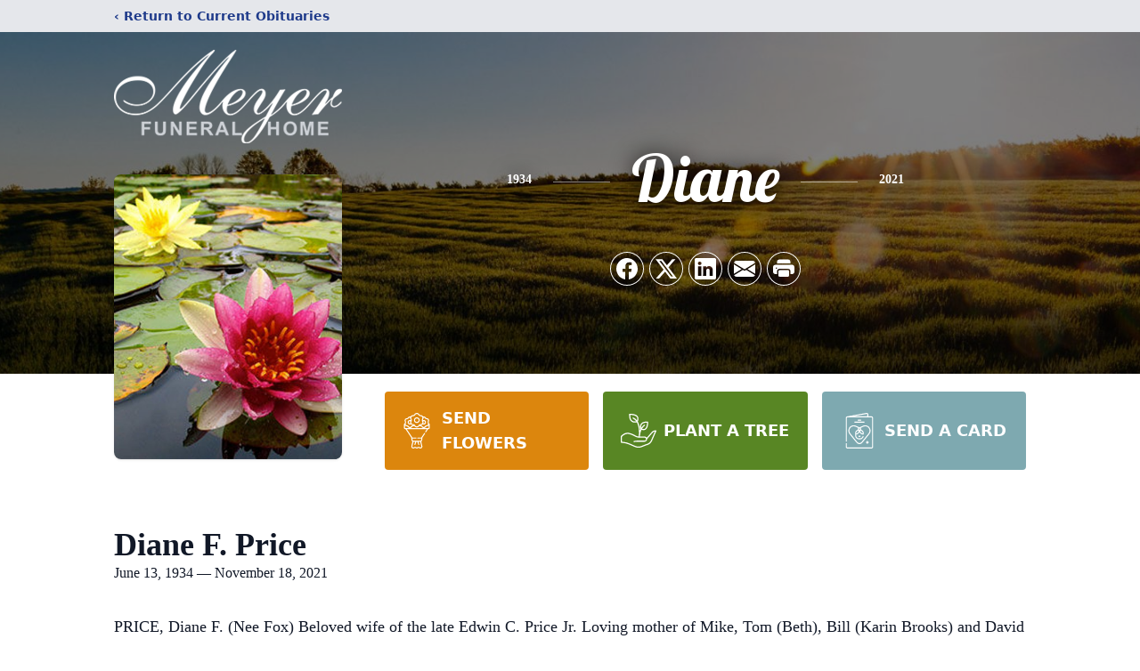

--- FILE ---
content_type: text/html; charset=utf-8
request_url: https://www.google.com/recaptcha/enterprise/anchor?ar=1&k=6Lfp3YEjAAAAAHMjm_EGDMhQEK_sVySIyli7bJuv&co=aHR0cHM6Ly9vYml0cy5iam1leWVyc29ucy5jb206NDQz&hl=en&type=image&v=naPR4A6FAh-yZLuCX253WaZq&theme=light&size=invisible&badge=bottomright&anchor-ms=20000&execute-ms=15000&cb=ir1sidmoet21
body_size: 45358
content:
<!DOCTYPE HTML><html dir="ltr" lang="en"><head><meta http-equiv="Content-Type" content="text/html; charset=UTF-8">
<meta http-equiv="X-UA-Compatible" content="IE=edge">
<title>reCAPTCHA</title>
<style type="text/css">
/* cyrillic-ext */
@font-face {
  font-family: 'Roboto';
  font-style: normal;
  font-weight: 400;
  src: url(//fonts.gstatic.com/s/roboto/v18/KFOmCnqEu92Fr1Mu72xKKTU1Kvnz.woff2) format('woff2');
  unicode-range: U+0460-052F, U+1C80-1C8A, U+20B4, U+2DE0-2DFF, U+A640-A69F, U+FE2E-FE2F;
}
/* cyrillic */
@font-face {
  font-family: 'Roboto';
  font-style: normal;
  font-weight: 400;
  src: url(//fonts.gstatic.com/s/roboto/v18/KFOmCnqEu92Fr1Mu5mxKKTU1Kvnz.woff2) format('woff2');
  unicode-range: U+0301, U+0400-045F, U+0490-0491, U+04B0-04B1, U+2116;
}
/* greek-ext */
@font-face {
  font-family: 'Roboto';
  font-style: normal;
  font-weight: 400;
  src: url(//fonts.gstatic.com/s/roboto/v18/KFOmCnqEu92Fr1Mu7mxKKTU1Kvnz.woff2) format('woff2');
  unicode-range: U+1F00-1FFF;
}
/* greek */
@font-face {
  font-family: 'Roboto';
  font-style: normal;
  font-weight: 400;
  src: url(//fonts.gstatic.com/s/roboto/v18/KFOmCnqEu92Fr1Mu4WxKKTU1Kvnz.woff2) format('woff2');
  unicode-range: U+0370-0377, U+037A-037F, U+0384-038A, U+038C, U+038E-03A1, U+03A3-03FF;
}
/* vietnamese */
@font-face {
  font-family: 'Roboto';
  font-style: normal;
  font-weight: 400;
  src: url(//fonts.gstatic.com/s/roboto/v18/KFOmCnqEu92Fr1Mu7WxKKTU1Kvnz.woff2) format('woff2');
  unicode-range: U+0102-0103, U+0110-0111, U+0128-0129, U+0168-0169, U+01A0-01A1, U+01AF-01B0, U+0300-0301, U+0303-0304, U+0308-0309, U+0323, U+0329, U+1EA0-1EF9, U+20AB;
}
/* latin-ext */
@font-face {
  font-family: 'Roboto';
  font-style: normal;
  font-weight: 400;
  src: url(//fonts.gstatic.com/s/roboto/v18/KFOmCnqEu92Fr1Mu7GxKKTU1Kvnz.woff2) format('woff2');
  unicode-range: U+0100-02BA, U+02BD-02C5, U+02C7-02CC, U+02CE-02D7, U+02DD-02FF, U+0304, U+0308, U+0329, U+1D00-1DBF, U+1E00-1E9F, U+1EF2-1EFF, U+2020, U+20A0-20AB, U+20AD-20C0, U+2113, U+2C60-2C7F, U+A720-A7FF;
}
/* latin */
@font-face {
  font-family: 'Roboto';
  font-style: normal;
  font-weight: 400;
  src: url(//fonts.gstatic.com/s/roboto/v18/KFOmCnqEu92Fr1Mu4mxKKTU1Kg.woff2) format('woff2');
  unicode-range: U+0000-00FF, U+0131, U+0152-0153, U+02BB-02BC, U+02C6, U+02DA, U+02DC, U+0304, U+0308, U+0329, U+2000-206F, U+20AC, U+2122, U+2191, U+2193, U+2212, U+2215, U+FEFF, U+FFFD;
}
/* cyrillic-ext */
@font-face {
  font-family: 'Roboto';
  font-style: normal;
  font-weight: 500;
  src: url(//fonts.gstatic.com/s/roboto/v18/KFOlCnqEu92Fr1MmEU9fCRc4AMP6lbBP.woff2) format('woff2');
  unicode-range: U+0460-052F, U+1C80-1C8A, U+20B4, U+2DE0-2DFF, U+A640-A69F, U+FE2E-FE2F;
}
/* cyrillic */
@font-face {
  font-family: 'Roboto';
  font-style: normal;
  font-weight: 500;
  src: url(//fonts.gstatic.com/s/roboto/v18/KFOlCnqEu92Fr1MmEU9fABc4AMP6lbBP.woff2) format('woff2');
  unicode-range: U+0301, U+0400-045F, U+0490-0491, U+04B0-04B1, U+2116;
}
/* greek-ext */
@font-face {
  font-family: 'Roboto';
  font-style: normal;
  font-weight: 500;
  src: url(//fonts.gstatic.com/s/roboto/v18/KFOlCnqEu92Fr1MmEU9fCBc4AMP6lbBP.woff2) format('woff2');
  unicode-range: U+1F00-1FFF;
}
/* greek */
@font-face {
  font-family: 'Roboto';
  font-style: normal;
  font-weight: 500;
  src: url(//fonts.gstatic.com/s/roboto/v18/KFOlCnqEu92Fr1MmEU9fBxc4AMP6lbBP.woff2) format('woff2');
  unicode-range: U+0370-0377, U+037A-037F, U+0384-038A, U+038C, U+038E-03A1, U+03A3-03FF;
}
/* vietnamese */
@font-face {
  font-family: 'Roboto';
  font-style: normal;
  font-weight: 500;
  src: url(//fonts.gstatic.com/s/roboto/v18/KFOlCnqEu92Fr1MmEU9fCxc4AMP6lbBP.woff2) format('woff2');
  unicode-range: U+0102-0103, U+0110-0111, U+0128-0129, U+0168-0169, U+01A0-01A1, U+01AF-01B0, U+0300-0301, U+0303-0304, U+0308-0309, U+0323, U+0329, U+1EA0-1EF9, U+20AB;
}
/* latin-ext */
@font-face {
  font-family: 'Roboto';
  font-style: normal;
  font-weight: 500;
  src: url(//fonts.gstatic.com/s/roboto/v18/KFOlCnqEu92Fr1MmEU9fChc4AMP6lbBP.woff2) format('woff2');
  unicode-range: U+0100-02BA, U+02BD-02C5, U+02C7-02CC, U+02CE-02D7, U+02DD-02FF, U+0304, U+0308, U+0329, U+1D00-1DBF, U+1E00-1E9F, U+1EF2-1EFF, U+2020, U+20A0-20AB, U+20AD-20C0, U+2113, U+2C60-2C7F, U+A720-A7FF;
}
/* latin */
@font-face {
  font-family: 'Roboto';
  font-style: normal;
  font-weight: 500;
  src: url(//fonts.gstatic.com/s/roboto/v18/KFOlCnqEu92Fr1MmEU9fBBc4AMP6lQ.woff2) format('woff2');
  unicode-range: U+0000-00FF, U+0131, U+0152-0153, U+02BB-02BC, U+02C6, U+02DA, U+02DC, U+0304, U+0308, U+0329, U+2000-206F, U+20AC, U+2122, U+2191, U+2193, U+2212, U+2215, U+FEFF, U+FFFD;
}
/* cyrillic-ext */
@font-face {
  font-family: 'Roboto';
  font-style: normal;
  font-weight: 900;
  src: url(//fonts.gstatic.com/s/roboto/v18/KFOlCnqEu92Fr1MmYUtfCRc4AMP6lbBP.woff2) format('woff2');
  unicode-range: U+0460-052F, U+1C80-1C8A, U+20B4, U+2DE0-2DFF, U+A640-A69F, U+FE2E-FE2F;
}
/* cyrillic */
@font-face {
  font-family: 'Roboto';
  font-style: normal;
  font-weight: 900;
  src: url(//fonts.gstatic.com/s/roboto/v18/KFOlCnqEu92Fr1MmYUtfABc4AMP6lbBP.woff2) format('woff2');
  unicode-range: U+0301, U+0400-045F, U+0490-0491, U+04B0-04B1, U+2116;
}
/* greek-ext */
@font-face {
  font-family: 'Roboto';
  font-style: normal;
  font-weight: 900;
  src: url(//fonts.gstatic.com/s/roboto/v18/KFOlCnqEu92Fr1MmYUtfCBc4AMP6lbBP.woff2) format('woff2');
  unicode-range: U+1F00-1FFF;
}
/* greek */
@font-face {
  font-family: 'Roboto';
  font-style: normal;
  font-weight: 900;
  src: url(//fonts.gstatic.com/s/roboto/v18/KFOlCnqEu92Fr1MmYUtfBxc4AMP6lbBP.woff2) format('woff2');
  unicode-range: U+0370-0377, U+037A-037F, U+0384-038A, U+038C, U+038E-03A1, U+03A3-03FF;
}
/* vietnamese */
@font-face {
  font-family: 'Roboto';
  font-style: normal;
  font-weight: 900;
  src: url(//fonts.gstatic.com/s/roboto/v18/KFOlCnqEu92Fr1MmYUtfCxc4AMP6lbBP.woff2) format('woff2');
  unicode-range: U+0102-0103, U+0110-0111, U+0128-0129, U+0168-0169, U+01A0-01A1, U+01AF-01B0, U+0300-0301, U+0303-0304, U+0308-0309, U+0323, U+0329, U+1EA0-1EF9, U+20AB;
}
/* latin-ext */
@font-face {
  font-family: 'Roboto';
  font-style: normal;
  font-weight: 900;
  src: url(//fonts.gstatic.com/s/roboto/v18/KFOlCnqEu92Fr1MmYUtfChc4AMP6lbBP.woff2) format('woff2');
  unicode-range: U+0100-02BA, U+02BD-02C5, U+02C7-02CC, U+02CE-02D7, U+02DD-02FF, U+0304, U+0308, U+0329, U+1D00-1DBF, U+1E00-1E9F, U+1EF2-1EFF, U+2020, U+20A0-20AB, U+20AD-20C0, U+2113, U+2C60-2C7F, U+A720-A7FF;
}
/* latin */
@font-face {
  font-family: 'Roboto';
  font-style: normal;
  font-weight: 900;
  src: url(//fonts.gstatic.com/s/roboto/v18/KFOlCnqEu92Fr1MmYUtfBBc4AMP6lQ.woff2) format('woff2');
  unicode-range: U+0000-00FF, U+0131, U+0152-0153, U+02BB-02BC, U+02C6, U+02DA, U+02DC, U+0304, U+0308, U+0329, U+2000-206F, U+20AC, U+2122, U+2191, U+2193, U+2212, U+2215, U+FEFF, U+FFFD;
}

</style>
<link rel="stylesheet" type="text/css" href="https://www.gstatic.com/recaptcha/releases/naPR4A6FAh-yZLuCX253WaZq/styles__ltr.css">
<script nonce="PJZzeoVAttq5uEnfDPi1Kw" type="text/javascript">window['__recaptcha_api'] = 'https://www.google.com/recaptcha/enterprise/';</script>
<script type="text/javascript" src="https://www.gstatic.com/recaptcha/releases/naPR4A6FAh-yZLuCX253WaZq/recaptcha__en.js" nonce="PJZzeoVAttq5uEnfDPi1Kw">
      
    </script></head>
<body><div id="rc-anchor-alert" class="rc-anchor-alert"></div>
<input type="hidden" id="recaptcha-token" value="[base64]">
<script type="text/javascript" nonce="PJZzeoVAttq5uEnfDPi1Kw">
      recaptcha.anchor.Main.init("[\x22ainput\x22,[\x22bgdata\x22,\x22\x22,\[base64]/[base64]/[base64]/eihOLHUpOkYoTiwwLFt3LDIxLG1dKSxwKHUsZmFsc2UsTixmYWxzZSl9Y2F0Y2goYil7ayhOLDI5MCk/[base64]/[base64]/Sy5MKCk6Sy5UKSxoKS1LLlQsYj4+MTQpPjAsSy51JiYoSy51Xj0oSy5vKzE+PjIpKihiPDwyKSksSy5vKSsxPj4yIT0wfHxLLlYsbXx8ZClLLko9MCxLLlQ9aDtpZighZClyZXR1cm4gZmFsc2U7aWYoaC1LLkg8KEsuTj5LLkYmJihLLkY9Sy5OKSxLLk4tKE4/MjU1Ono/NToyKSkpcmV0dXJuIGZhbHNlO3JldHVybiEoSy52PSh0KEssMjY3LChOPWsoSywoSy50TD11LHo/NDcyOjI2NykpLEsuQSkpLEsuUC5wdXNoKFtKRCxOLHo/[base64]/[base64]/bmV3IFhbZl0oQlswXSk6Vz09Mj9uZXcgWFtmXShCWzBdLEJbMV0pOlc9PTM/bmV3IFhbZl0oQlswXSxCWzFdLEJbMl0pOlc9PTQ/[base64]/[base64]/[base64]/[base64]/[base64]\\u003d\\u003d\x22,\[base64]\\u003d\\u003d\x22,\x22X8KCNcKPwrofw4V7wqLCjsODw7FAwo7Dv8KbwpQtwobDo0bCgi8OwpMOwpFXw5PDjDRUecKVw6nDusOIeEgDfMKNw6t3w77Cl2U0wrfDiMOwwrbCvMKlwp7Cq8K5LMK7wqx5wog9wq1hw6PCvjgxw5zCvQrDl07DoBtaUcOCwp1Lw6QTAcO/wqbDpsKVaCPCvC8NYRzCvMO7CsKnwpbDtzbCl3EZa8K/w7tEw5pKOBA5w4zDiMKtYcOAXMKKwqhpwrnDqlvDksKuKxzDpwzCj8OUw6VhAADDg0NnwrQRw6U7HlzDosOlw7J/IkXCnsK/QBTDjFwYwobCkCLCp3XDjgsowpvDgwvDrCR9EGhbw6bCjC/CusKDaQNPeMOVDWbCt8O/w6XDjTbCncKme1NPw6JwwrNLXRHCnjHDncOGw4Q7w6bCgBHDgAhfwr3DgwlJFHgwwrgvworDoMOJw6k2w5dzW8OMekYIPQJvQmnCu8KLw5APwoICw47DhsOnBsK6b8KeJV/Cu2HDisOPfw0AE3xew7ZEBW7Dn8KmQ8K/[base64]/CklrDhMOXwrtgBcKvE3bCtCfDosORw5jDmsKJTSfCh8KwLz3Crk8jRMOAwqDDs8KRw5otOVdbZ3fCtsKMw50CQsOzEkPDtsKrZVLCscO5w4BMVsKJF8KGY8KOKsKBwrRPwrPCgB4LwoJ7w6vDkSVUwrzCvmsdwrrDonFqFsOfwrx6w6HDnmbCnF8fwrbCicO/[base64]/[base64]/[base64]/[base64]/B8Klw4bCoWfDh0DDpcKQWsKeURkUYEUSw4fDhcKqw6vDp217QSzDtygmKsOhVhwxXULDi17DoyMNwo4cwpI0asKdwodwwo8swqt9UMOtXXM/Ol/CvE7CiggxQywoABTDtcK4wooGw57ClcOdw6V/[base64]/DvcKXPsOwRE/Cq8OyQcOSw7Z+e8K7w5XCgl9Vwq0UTjs4wp7Dhl7Dv8OswpvDvcKnCi9/w57DlsOtwqrCjlDCkhRwwpNZWsOnQcOywofCvcKVwpLCsHfCgsOib8KCL8KgwrDDvk5gV2ped8KvesKpLcKhwoPCgsO7w7Isw4tGw5bCulcqwoTCiGjDq3XCslHCkFwJw4XDn8KSNcKSwq9/[base64]/DpsKjw4nDg3wVH8O+woRuwp/DpgIawpzDrmTClsKzwoElwpnDtgjDtWVyw6loQ8KPwqjDkkbDksKAw6nDksOdwq5ODcOMw5BiMMKFY8O0TsORwpPDnRRIw5dTTk8jJUwZaW7DlsK/[base64]/CrWXDtxgAwooda1rCpjPCv21fMsOTw77Cn2fDu8OPRTBuw4NnW0NEw73Ds8OGw4o7w5kpw45YwqzDmQ4KMnbCplM/Q8K4NcKWwqHDqBDCjRTCgnwEfcKpwqYrMTzCkMO4wpPCiS7Cp8OXw6zDjFlfKwrDu0XDsMKHwr56w4/[base64]/TcO0fsKCY8O1TMK1HcOpwqjCvQRywr5lUcOWNcOhw6BHw4hdcsOidMK/WMOuasKuwqUjP0nCl0bDl8ONwrzDrcONTcK5w7jDt8Kvw413D8KZM8Omw6EGwp1/w5B6wo9jwpHDgsKtw5/Cl2dwScO1D8O4w5lAwqbCqMKiw545RDl5w4zDql5/LVzCg2kuQMKGwqEVwpDChxhXw7jDuhPDu8O5wrjDg8Opw7/[base64]/DgRzCpcK8wowJZsKSTMKawr7DvCnDqsORwoEDwpwBCsKtw4AoE8OKwobCm8Krw5DChH7Dn8OBwpwVw7UXwqN3e8Kew6BswqjDiRonXB3DuMOkwoYKWxcnw4PDrgzCksKNw6MKw4fCtjPDoC8/Um3DsgrCo34Ib0jCjRbDjcKUwobDmMKjw5smfsO8R8OZw4TDmxzCslLDmTHDiDrCuWDCn8OLwqB6woxswrcsaCfDkcKfwpnDgsO5wrnCgErCnsKuw6kRZjBrwrl6w6BCSV7CqcOQw7hzw5p/[base64]/DkmbDncKyUnnCu8OhMMKARsKkw5/DuyUvGcKzwp/Ds8K5OcOUwoYaw5vCnDYjw4EabMOiwonCssOoBsO/TmLDjmFWKiVCcHrCjhrDkMOuU3Irw6TDnH5xw6HDt8KIw4jCksOLLnbCuzTDlQbDnmxqBsKBDj0hwqLDj8KcDMOHOT0PTsK4w4QVw47DjsOAdcKrVUfDggzCqcKeHMOeOMK1woQ+w7/CnjMPSMK9w5EQw4NKwotaw4B4w7ESwrHDjcKMQmrDq2BkDwvDlUzDmD4kRBwowqYBw4XCg8OSwpEGdMKya2t+D8ObHcK3V8Kjw5lDwpZPXMOeAVwwwr7ClsODwr/DuzZMU3jCmwZJO8KJbjfCvFjDsSPCg8K5ZsOgw7vCnMOUQ8ONXmjCrMOowpZVw6BPZsORw4HDiH/CtsOjQBNUwoQhwp3DjEDDkjzCkQktwoVbJynCq8OJwoDDisKxbMO+wpLCoD7CkhpPegrCjD4GR0Z2wrzCn8O6KMOnw7Bdw7LDn3LCjMO8QWHCj8OZw5PDgUoYwotzwrHCvzDDhsODwq5awrl3D13CkjHCo8OEw7Auw7/[base64]/[base64]/CiyMFwpgnwqs0w7/CicOzw6TDujbCi8KADDDDoB7Dh8K1wqp3wpQea2XCmcKfQTkmfFp4UWLDq3M3w4zDtcKIEcOie8KCGSghw40Pwo/Dh8OywqR6TsOPwpQBSsONw4xFw7ElCAoUw6HCpMOHwrXCi8KAf8OAw5cdwqnDp8Oxwqppwr8VwrTCt0MTbgPClMKaR8KGw4JNTsOzW8K7eG3DgsOBG3QLwo3CvMKyQ8KIMHrDqTrDsMKrccK8QcKWSMK8w40Tw6/DiRJAw4QCC8Ohw7LDv8KvKjY8wpPCpsOtQsONaEwKw4QxcMOjw4pBGMKyb8Okwpw1wrnCj1kcfsKQZcKpbV7Du8OSRsOPw4XClxNVGnRHDmR2AQEcw4rDk2NZVcOIw4HDlcOtwpDDtcOKXsK/wqPDgcOPwoPDqAhdKsOKNjXClsKMwokMwr/DmMOkPsObbAfDpVLCkHpDwr7CksKBw5EWPW83YcOYbUPDqsO3wrrDhSdvacOtEyrDgFQYwrzCpMKiMhXDi1QGw7/ClgDDhw9xIBTCjiIuHCEwMsKNw63DvxDDlMOUfFcAwqldwp7DpFM+QcKSCAnDuysTw4jCsUg/d8O5w4PCkw5gaznCn8KPUHMnOAbDukpJwrhzw7QMeR9owqQmZsOkQMKnNQgxDVFNw6fCocKbZzLCuwMqRnHDvnJjT8KpBMKZw482blRyw74cw4DCnBnCnsKEwqBcQD7Dg8OGdH/ChA8Mw61vHhxGCzhxwoXDmMKfw5/Cq8KWw4LDr1rCnVBkO8OlwpFJWsKJdG/Cm2NvwqHCrMKOw4HDvsOWw6nDgg7CtB3DkcOgwqIvw6bCtsOKUkJkMMKCwpHCkVPDvwDCuCbDqsK4IRpvMGM6H0Vmwq1Sw55/wqHDmMK5wrc3woHDtAbDkyTDqz41WMK/Dht5PcKiKsKCwrbDvsKmU0hhw7jDpsOJwplFw63DoMK3Tn3Dm8KGSxzChkE3wr0HasKmZG5sw7I5wpkowpvDnx/CpQNXw6LDgcOrwo1qfsOjw47Dk8KUwrDCpEDCix4OSCzCq8O5bVk2wrpCwrRfw7bDrD9cOMOIcXkROULCpsKOw67DuUZSw5UKLEYuLjt7wp98DSgkw5hlw68YXzdBwpPDvsKqw67CmsK7w5JzLsOCwo7CtsK/CD3DmljDl8OKOsOGWMObw6rCj8KAVBhBQgzClnICCcOmUcK2Z3wrfDsSwpJcw77ClsKwQSg0HcK1wozDm8OOCsOrwrHDusKhIhjDoFlyw6kgIVgxw45Kw5PCvMKGE8KyD3ttTcOEwqMKakcJAWPDksOlw5QQw4/[base64]/DjMKOw7M4wohTIMKNSsOQw5LCssK4w6LDscKEwpY9w6HDgClbeUQDZcOFw6Idw6XCtFXDmArDusOmworCrTrCmcOAw594wp3DnGPDiA0Sw6B/[base64]/f8OZSVdeccOpw73Cg1Qka8OhVHI0WDzCnmnDqcKxK01ow4XDiGZ0wrBAOzbDmwxmwpfDvyLDqE4yRmFRwqLCg2tSeMOYwoQ8worDnys7w5nCpj8pWsOWXMKLRMO3CsOEN0fDrS1kw5LDgWfDmgFsGMKhw68ow4/DqMO3RMKPWVLCr8K3d8OYbcO5w73DhsKAaRt9asKqwpDCtVLDiCEUw4xsecKww5rCu8KyHg8FKMOtw6jDtlMNXMKuwrrCuF7Dt8OGwop+eFlzwrfDljXClMOFw7RiwqzDisKmw5PDrGZEWUrChMKQJMKqwoDCt8K9wocbw4vCjMKKKynDh8KpKUPCvMOISgfCly/Cu8OWRxrCuRTDg8Kuw6cmYMOHH8OeH8KSOEfDusOIRMK9EsO3YMKRwovDp8KbVhtdw43Cs8OuKUzDtcO2JcK1fsOGwpBrw5hRV8KRwpDDoMKxQcKoPzXCjRrCvsKpwrpVwrJmwo5mwp3Cm17DtXLDnTjCswDDgcOdU8OywqDCqsOywobDt8Oew6vDmE4PA8OdU1/[base64]/ClMKwScK1I8OfwooDXMKvwq9jHMO9wrg2EF4/bHcKf207SsKgEmvCq2nCjgoQw6Ruwp/Ck8OpEUwrw5x1VcKuwqjCr8K/w7HCqsO5w4vDisOpIsO/wr9ywr/[base64]/DisOsw603wqLDrF5MCz94w5rDn1TDizJlIWsyJ8OgccKyRFrDgsOHPEczUzHDlAXDuMOjw6RvwrLDicKiw7Enw7orw4LCs1/DtMKkb1bCn3nClmYSwo/DpMOFw6Zbd8KIw6LCpAYXw5fCtsKGwp8iw4HCiEFwdsOvXifDv8KjEcO5w54Ew6MdH3PDocKrLx/ClGRUwoAVTMO1wonDsT7Cq8KHw4pUwrnDn0Epw5sBw43DuTfDrkfDvsKhw43CjA3DiMKnwqDCgcOewqQxw4/DtyVlDHxywqEVYMOkX8OkKsOJwoMmDRHCoHDDuSfDtMKKDGPDjcK4w6LChzMcw7/[base64]/Cg8O2KMOEw6TDlsOJeQvCh8ORP8OEw4/[base64]/CkjXDusOXcB7Dm0JuDWjCgcK+GBh8bwXDmsKAZUhHE8O7w7tvFsKVw4rCgEvCiW1lwqMiOkd4w6skWGHCskjCkQTDm8Ohw7vCtBYxFHjCrk82w4vCh8KfY2ZxAU3DqDUkdMKzwp/ChkrCsF/CkMO8wq3DomvClEDDhMK1wqvDl8KPYcOswo5NKWggXU7CiF7CmGtcw5HDhMOfWAYzK8OZwojCo3LCsy91wp/DpXIjLsKdBAjDnS7CnsKFEsOZJBTDtcOhd8OADsKmw4XDsgAcLznDmXMcwpt5wr7DjcKEGsKyEMKfH8Oww7fDm8O9wo97wrwHw4HCuTLCuTA/QGVdw5kpw7XCnT5DcEdtCQNPw7MXQXpXPMO0wozCgzjCii8jLMOIwp5Xw6IMwpnDhMOqwqwpMXTDhMKyDBLCsR0Rw4J+w7fCgcOiX8KAw6l7wobCo1trL8O6w4fDnk3DpDbDhcKSw7pjwrdKK3FIwr/Do8Onw43CkhMpw4/[base64]/CkVANEsOOHVVaB8KuM8Kwwo/[base64]/DhF3CrkzDt8KZw6vDh0ZWfDI9woTDjkNbwodnw50oKMO5WSjDisKVf8Oqwp9TK8ORw6LCmsKyQhTCvMK/wrFpw6/[base64]/DsCbDn8KNDMKiKmwSwr7CrsKWwrjDksOBw5LDrsOmwqDDqMOcwpLDsmXDoFUiw7Y9wrzDok/[base64]/Dol7Di8Ouw4LDu8KTAybDqh/Ci8Ocw7g7w7XDtMKfwpgTwoI6FyLDoH3DjATCmsO0ZcKHw4QFCyDDgMKewqx6IDXDqsOXwrrDuBrDgMOIwoPCksKAfDstC8KNIzHCn8O8w5AnBsKNwolDwogMw5vCm8KeTDbChsOCVAYsGMOzw4x8PVg0DgDCumHDtykBw4xIw6UoH1kLL8Kowoh/NybCgRPDizA3w5QUfxHCl8OxAFTDvMO/VgPCqMOuwq9uEXpzOQVhIQDCgMOMw4rCpFvClMOxcMOdwr4cwqMvAsOzwq8nwrXChMK9QMOyw75Bw6sRZcO2FsOSw54SG8KUGcO1wrlFwpMaCCRwbhQtVcKiwp7Dtx/CqnwcImTDucKawo/DhsOxwoPDnsKMNCsew44+JMO/LUTDucKzw6pgw7rDpMOAIMOOwrfCqlQDwpHDs8Orw4FNdxdnwqjDgcKjPSBJWi7DvMOCwpbCiThzLsKZwp3DjMOKwo/DusKvHwbDkWbDkMORPMOiw6VuU2U/[base64]/[base64]/w5wlwo9mSMO8MsKXCMOtVx3CkC1awpdBw5bCsMK1GD9hTcKLwp8bKkPDqFjCtATDuhYEAjTCrnYxX8OhIcKhfwjCkMKpw5/Cj0/DtMOsw6V/UTpOwpQow7/[base64]/DoBATHsKVF8KxccOcwoMFw7YWwo/[base64]/Dt8K8wovDh8K/w73ClcKjJsOrw7jDnFcHIMK4QcKjwrVcw6zDpsOuXmnDq8K+OjvDqcK4dMK/ViYAw5vDkTPDjFjCgMKKw7HDtsOmeEIle8Onw5lkW0pfwoTDtSMeb8KSw5jCiMKtH27DnTx5GhbCnB3DjMKCwo/CqwbClcKCw63CqUDCkC/CsmQVR8O2NkA9TxzDrHxpcVZfw6nCocOrUytEeyjCp8OMwqoBOgYtcwbCssOhwqPDqcKUw5nCrFbDt8OPw4HCpmd5woTDlMOFwpjCrMKGS33DnMKcwptvw7ljwpnDvsO4w7dZw4JeERlkOsOhRy/[base64]/CvVtgwpTCicOvX3zDnmBmRQjCm8OUbMOyVSvDuy7CicOaY8KGRcO/w7jDgwYbw4zDr8OqFyEAwoPDpzbCpjZKwq10woTDgUNIOzrDuz7CtgIUCiHDpQfDrgjDqwPChFBXJS1tFG7DlCoHF0EYw7NPa8ObUWoHXkvDvEN6wqVpdsOWTsOQXVx1b8OBwr7Cr1ZvdcKfDMOUbcKQw5Eyw75yw4zCnSUdwrNrw5DDuhvDvMKREFDCsl4/w7zCucKCw4Rrwqkmw6I/TsO5wpMBw7LDoVnDuWogWT9/[base64]/CmMOOIGJywqPDvWjDlsKEwo/DosKbwq/DhMOwPcKPBsKnwo0vdTwaI3/CocKbZMKIccKXDsOzwrfDuifCrB3DomhBclZ6M8KMeg7DsDzDhlfChMO5dMOuMMO1woMSVw3DksORw67DnMKqWMKfwrlSw5HDvUbCsiVYKlglwrXDoMO1wq3CmMOBwoJjw5pIMcKUAX/[base64]/[base64]/CjDQrwoteVR/CiTNbOTrCgDrDmmIVwpIjw6PDhV0GesOZWMK4KBfCpMOwwqHCglRdw5DDlcOsMcOVAMKoQ3Y0woPDuMKmP8KZw6c2wqYiwp3DlDPCvlQOYVsrXMOqw6BOM8Oow5rCscKpw4wSSi95wp3DuA7ChsKgY1RYBgnCkCjDgwwFSkh6w5PDnGtEfsOIG8KpJCbDkMOKw7DDuT/DjsOoNFvDrMKCwqs/w5g8YWNqdw3DtMOREcOqKmFxO8Kgw65Jw4rCpSrDq3lgwpvCgsOQXcORL3/CkylQw7gBwoHDksKcCF3CkXVlVcOUwqDDqcO7esORw6zCgHHDnQ9Rf8OUb3FRGcKDLMK9wpAdwo0qwpzCgMKFw7vCvXA/w57Ckg88cMO9w7kaScKDAkwDX8OSw4LDp8Kuw5DCtVbDg8Kxw4PDn2LDvU/DiCPDkMKSABXDvRTCu1TDsxFDwrJvwoJ4wo/CiyVCw7zDoiZJwqXCphLCs2zDhzjDosK5wp8FwrnCtMOUSFbCrSnDmR0aUWPDjMOBw6vCtsK6AMOew78Hw4LDlA06w5HCoCZkYsKMw6XCncKkBsOEwpczwoDCj8O+R8KGw67CrTDCl8OaPHhOVypyw4DCozrCjcK2wp1bw4DCi8O/wpzCucK2w6koJCVhw4gJwr54HQUTcsOyLUzChhhXU8KCwp8Xw7dMwprCgwfDtMKaNkXDk8KjwqBlw7kEMcOww6PCmXBpB8K8wotecFvCoAsnwprDlSzDrcKgOMKHLsKYBsKdw640woPDpsO2GMOBw5LDr8OzDyY/woAfwrDDnMOZYMOfwp5KwqHDs8KPwr0Ee1HCgcKEZMORTsOxa0B8w7t2bUI6wqjCh8K/wo1PfcKLP8O+K8Ktwr/[base64]/CrgIHw7DDhsKNw63CtnEPCMK0RyNAUDkbwqE0ZV8AB8KOw4pgBVpYCEfDu8Krw57CrcKGw58nIDwTw5PDjyjCnxbDi8O/w7kjMMORDmhRw616I8KQwrgIMMOYw78Yw6nDvWLClMO2A8O8YsOEBcK2V8OAQcOWwolpQFbDjWnDngUCwoVtw5Y5JUwpLsKZM8OhN8OXesOIccOSwqfCs3rClcKHw6I4fMOmBMKVwr0FDMKtXMOQwpnDqwFSwrk0Sh/Dv8K/acOxMMO5wqp/[base64]/CoiB0Sms1w4fDlsOawq/DvR/DrWltH8KfDko1w5/[base64]/DqcKkCsOyw5ltbMObw77DmgfDvMKIC8OEw5Mdw5rDiTp4ShjCicK4J0ltB8ORDCFEKBHDowHDtMOfw4XDiFQSOTsBNifCtcOIQcKsOjM1woosD8OEw7R2N8OkHsKxw4ZCHFp0wobDncKdVzLDsMKTw6V4w5bCpcKzw4nDlX3DlcO3woRDNMKHZFLChcOkw4LCkkJ/B8OBw6t6wp/Dgyodw4rDvcKyw4vDhMKhw78zw63CocOpwplHAR9PLEsHbgbCpRZKHDQbTyxKwpQuw5hiUsO0w5lLFB/[base64]/DtzcjYMKAw7p/w6vCv8OyLsO8w5smw6Q4XybCl8ODwr9kGBPCkGFwwr3DhcKCCsOwwqRrFcKvwrnDjcOvwq3Djz7Dh8K2w6wMMxrDksKSecOGPMKseFVLETV3LiTCicKew63CtzDDqsKbwrhpasOOwr9BUcKXWsODPMOTEFfDhRbDgcKpMkfDlMKpWmI/[base64]/DkiINwqHDqxLCl8OUH2xhw4nCpsOpw4x8w7IyJH9tVhFKc8KIw7Fuw6QNw6/DvCo1w5cEw7M6wpkdwpLCk8KgDcOdKF9GBsO3wotSMcOmwrHDmMKBw7l5JMOcw7FpIUUcc8OfZH/ChMKYwoJSw6J0w7LDosOrAMKvKnnDusOlw7IAFcO/HQYKGcK1ai0XMGNbccK9Tm3DgxvDgzsoA3jCtEAIwp5Bw54jw5LCucKLwr/CgcKlPcKpOFPCqFrCtgx3IcOFAsO4RWscwrHCuTxYJcKhw5xnwqgwwpxDwqkmw77DocOPPsK3fMKhZ0Yaw7d/w4sYw5LDs1gdXV3DsldFFmxFwqJUOB1zwqo6YF7Dq8KfHlk8OUwuw6fCuhxOT8KRw6sKw4LCucOzElZQw47Dk2Rgw7s/AGnCmk10N8OAw4liwr7CscOMT8K5OAvDnF4iwpzCs8KDZ39cw5jCi2gPw6vCk1vDr8KTwo4OP8OVwo9HXcOKDgjDoRVzwoMKw5UpwrLCqhbDjsKyAH/[base64]/[base64]/w4QRZhduL8O7QsK8KCArwqgJD8O2wonDmRU+A1LDgcKWwoNeL8KkUHbDh8K0Q2tawrFVw4bDqmzCqnZABDrDmcK/J8Kuw4IBZigkBAwKYsKyw7tzFsOCL8KhZCUAw57DtsKcwrQgKmrCvD/DscK0OhFMXMO0MTvCgF3CnUpyCxVuw6nDrcKJw4fCgTnDlMO0wpQQD8KUw4/Ct37Co8K/bMK3w4E/PMOGwqLCoA3DggHDicKQwo7CpkbDjsKOQsK7w5nDlk9rRMOvwqQ8MMOkT2xIacOqwqkgwrxUwr7CiV00w4XDlFxGNHIDFsOyJXMWS2nDlxhCDidcJ3YtZD/DuATDsAnDnRjCn8KWDjLDtAjDvHVkw6/[base64]/[base64]/DjsKDdcKQw7rDtcORw4UMwq1+w4vDkWkRw5V6w69cYMKTwpLDuMO6csKWwqjCiDHCkcKzwpXCoMKfWHrCscOlw6wFw4Row4khw5Q/w5DDrEvCt8KIw4zDjcKNw4vDkcKHw41WwqPDriPDsy1Fw5fCtnLDn8OyJ1xHDw/Co27CqC9RHnNpwp/Cq8OSwojCqcKMJsO+XwkmwoZpw754w7TDtcKew5JdDsKjVGQgE8Ofw4Y1w7wDWQBqw59FVsOJw7BawqTCtMKCw447w4LDisOZYsOqBsOtQ8KAw7XDq8OWwqITbRcfU2AGVsK4w5rDpMOqwqjCgsOuwpFqwqkKEU4LdznCmikkw4MKAsKwwq/ChyjCnMKqTjnDksKywo/Dk8OXFsKVw4XCtsOfwqnCvUDCgm03woDCm8Ogwrg7wr49w7XCrMKMw4w6UMKgOcO4WMKlw4DDpHpaT0ABw4vCrTYsw4HCtcObw4ZSNcO7w4xKw77ChMKrwoRuwpEucix3JsKVw4tvwqNrbnzDv8KlKSAQw7UYC2vCicOhw55SY8Knwp/Dlncbwr5vw6XColLDqH1Jw5jDngEUPV4rLVFvG8KvwrQJw4YfQsOswqAOwr1IWinDh8Klw5dbw74nFcOlw4TDtgQjwoHDoFXDpCtyOk03wr1TSsKZX8KIw6E4wqwxB8KEwq/CtzjDm27DtMOJw4XDoMOFKzXCkA7Cg34vwp04w4AeEQ4Vw7PDlsKDISwqQsO6wrdqHGMOwqJ5Jy/CjUJfeMO3wqkrw6ZQeMOFK8KWTBduw7TCt1oKECthQsOnw4Ycc8ONw6DCuFosw7vCjMO1w4p8w4p5wrLCs8K0woPCm8OEF23DmMK1wotbw6MHwqlkwop7SsK/UMOGw5c8w54FISPChG7Cs8KhaMO1bA41wo8WesOcbwDCoykoZsO8Y8KNVsKLfcOQw6LDr8KBw4vDk8KgBMO1WcOPw6zCmGA4wqrDvy/DqsKpa2XCmHIrLsOlRsOgwqPCog0ud8KsN8O9wptQDsOUSAMLfzzCkiAvwqnDvsKsw4RMwoQCKms8ABnCvxPCpMK/w6F7U3Jsw6vCuSnDgwNITQUVUMOiwpBMUzx6HcKdw6bDpcOecsKEwrsnLWdZUsOAw6t3RcOjw7LDlsKPNcOrInNbwqjDgF3DsMOJGj3ChMOjXkU/w4TDtCLDk33DrCAywp0pw50cwrRmwpLCnCjChDbDpxRXw5UUw4Y0wpLDm8OOwpLDgMObHljCvsKsGDJbw6hUwpZjw5FZw6UWBEVbw5DCksKRw4TCicKBwrVIWGorwrdzfXXCvsOYwqPCi8K/wrgLw7cwGHBoICtLflJMw6V/wpfCnMKXwq3CnBXDmMKcw7rDnGdFw7p0wo1ew7nDiijDr8Klw7zCmsOEw6XCpQ0XZsKIdMOGw755YsKFwpDDtcOWGMOKF8OBwo7CsiQFw6lpwqbCh8K3KMO0HkrCgMOEwrJAw7PDn8KhwoXDumISw6zDu8Okw5AHwq3CmxRIw5R2RcOrwp/[base64]/w7c8c23DjADCksOmAQzCmcOSSGdtw4NARsKrwrcCw7B5fGFLwpvDhQ/Coh/Dn8OjQcOZXDjChzE9A8Odw5LDsMOmwr3DmxhoPiXDim/[base64]/Do3U+eUTCnMKXwofDmMKCIDDDqMOpwpczI8KDw6nCp8Onw6TCq8K8a8O8wpBSw6ozwqDCssKOwobDucOTwo/DssKJwpnCuWR5SzbDlMOVSsKPKEt1wqpBwrvCvMK1w6fDinbCssKgwoTCiSdEdhEpcw/[base64]/TxzDisKMU8OJwqjDgTHDvBQZwrTCjsOPwpjCgjLDtlrDkMOOGcOBE1ACasKZw6HDnMK2wqMbw77DvcOEXMOPw55+wqIrLDnDh8OvwosPDj4wwrkHEkXDqWTCjFrCgjkKwqI2V8KvwqLDmQtswqJMGU/DqTrCtcKKMWpjw4cjSsKHwoMVRsKxw6ATBX3Dr1XDrjhywrbDusKEw68+w79ddQXCtsO7w7zDqQEQwoXCkS3DscK+P3Vyw4d0MMOow4pyFMOgQsKHfcO8wprCl8Kpw6oOFMOKw5chDRbCt3pQCl/DrlppW8KmNsOUFBckw759woPDgMOlZcOGwo/DtsO0dsKyLMOYa8OmwpXCiTfCujoIRRc6wqjCicKuI8Kuw5PCg8KyI1ADFARgEsO9YHfDsMOhLEbCvWQ6W8Kbwr7DqcO6w6JTVcKHA8KbwroRw7EmWQHCjMOTw73CocKaYDZSw5Qrw4XCvcKfSsKGJ8Ovc8KrYcKKIVYPwrk/dWQ6FB7Cikc/w7jDsTpGw75pSGROS8KdW8KKwq9yIsKyVgw7wpgqdsOyw4gracOtw5BBw50yNyPDqMO7w7t4NsKxw6t9RcObZzDCmm/CtE/[base64]/Co8Kew7Iswr5LAsOJFV3CsCxawo3CjMOnw47CgC/CmH4jcMKwIcOcBMOkT8K9KlXCuCUoFRI+VkjDiTFzwqzCicOCaMKqw7IJZcOZdsKsDMKHW2ttQyJGNy/Dt0oDwqEqw67Dp0JoX8KCw4/DncOhS8Kpw55pDUFNFcOwwpPChjbDoTPCrMOCdkoLwoYjwoItWcOiaHTCrsO8w6vCkw3ChUVcw6vDkULDhwrClARpwpvDtMOlwqsowqwWI8KuHHvCk8KmEsO0wo/DizsdwqfDgsKGEC0+ZMK2Z1cST8KeQGvDhcKVw77DsWNFAxUfw7TCtsOHw5N1wo7DgVXCjAlgw7XCuzRPwrA7Rzo2TWTCjMKsw5rCjsKzw78UAy7CriNLwpZoFsKMbsK4wrHDji0NfhzCu2HDklkOw7gXw4HDnnhzKTUCLsKkw5Ifw6x0w7JLw5/DsQ7DvjvCoMKJwonDjj4ZM8KNwpvDmTkZTMOUwp3Cs8OTw4zCsX3CnWUHdMK6IMO0IsKXw5HCi8OfNglpwqLCk8OgZX0iNsKbA3rCiE4zwqlRdUBufcOPaUTDg1vDjcOVCcOAVA/CiVsON8KyY8Ksw7PCvl5yUsOiwpvCjcKKw7jDlSd7w6R7YMOOw7sxOEvDhUldPWRpw5AswrFGfsOUD2QES8KvLhbCkA5mfcOAw4R3w6DCucOGMcKRw5LDtcKUwooWFx/Cr8KaworChG/Cp1kHwpE8w7hzw6fDklbDt8O9HcKIw4QnOMKPMcK6w7huNcO2w417wq3DosKJw6DDrCjCmwRxaMOqw4Y8Lz7Cv8KILMKaW8OCcxNDKnfCl8OUSyIBScO4bsOiw71eMlTDqFYPIGdowqN/w6onQ8KlWMKVw73DlgDDm3hReVzDnhDDmsOkK8OiaTwNw6omIibDm1c9wp4ow7fCtMK9KWjDrmrDpcK/[base64]/IsKNw5tIHQXCg8KYHFzCmcOxGlcsaHvCmg7CgUZpwqc2d8KADMOHw6HCn8OxXHHDp8Kew5LDlcK9w51rw45Ya8K3wpfCm8KHwprDvUrCu8OeBAxsbULDksO/[base64]/G8OYwqBQwprDpR3DjcOGb8ObYTfDgsO8f8K/[base64]/CgjpHw4wbWcOUUGnCmx/ClTXCqXpnBsK8GMK7dcO1CMOxR8O5w5MsCXUvOx7DocOaZzrCr8KSw7bCoxXCk8OfwrtbZQ3Dtl7CpFBnwoQne8KWYcOzwr5lDHERVMO/w6d+IMKoeh7DggfDkhohLAc/e8Kxwrh9fMK7w6FIwrVJw5PCg3tMwq1NcgzDicOkUMORBS7DvR1hW0zDqUfCl8O+W8OTB2U6FFXCpsK4wq/DtHzCggYiw7nCnznDjsOOw7DDtcOlPsOkw6rDkMO6QgY8H8KJw7zDthpSw7LDo1zDpsOlBEHDt31FTUcYw4/CsnPCrMKBwpnDiEJpwooBw7NOwqcwVELDixXDr8KNw4bDqcKFX8KlXEpNTA/DrMK+MRbDv1UjwpnCjFVUw7AVA182UiMPwqbCuMKyfAMAwpnDkWVIw5pcwpbCnsORJjTDicKMw4DChjXCgzNjw6XCqsOMIsOSwp/CvMOEw7Bjwo9YCMOLCsOEG8OpwovClcKTw6/CmnvCgy/Cr8OzQsOjwq3CjcK7U8K/[base64]/Cg1fCisKzw7Edwo3ChsKvPQEID3NAwpbCrVYeJiDCmgRIwp/[base64]/DklRmXj89YsOsSV41ST7CtsKibXoEasOBEsO5wocJw7FTcMKmZm0SwqrCqcKJEzzDqcOQCcKYw7NPwpM2ZGd3w5PCqVHDmhN1wrJ/wrY+DsOfw4RXLA/ClMKBJngpw5zCpsOaw7LCk8OewoTCqQjDhzTChwzDgmbDqsOpB1TClig0CsOowoN/w5DCrRjDjMOuASXDokXCt8KvasO/JcOYwovCr2Z9wrg4wq9DO8O1w40IwrjCu3LCm8OpSlHDqwwGPsKNFHrDmVcONnocTsKKwr/Cu8OFw5ZwMV/DhsKoSSZ7w7MbCGvDgHLCjcKSZsK1BsOFRcKmw6vCtxXDrV3CncKvw6Vbw7RWJsO5wojCswLDjm7DmFPDuWHClTfCgmrDlicjdkbDpncBTUlWasO/OQbDucOSw6TDgMKywqgXw6ouwqjCsFbCvDIoccOWGkgpTlzDlcKgMQDCv8OnwqPCuW1ALUrDjcKSwrFOLMK2wqAUw6Q3CsOWNB4PM8Kew700eSNAwpFiMMO2wolww5AmVsOoNR/DqcOWwr4Uw4rCkMOKVMOowqtIacKvR0bDoVvCiUXDmW59w5YlVwlIGybDmR0KasO0woViwoTCusOZwrPCtFgCc8OwR8OnanN8BcKwwpo3wqzDtQtswqt3wq9iwpzCuz8JJA9qRcOQwq/DtQzDpsKXwpTCqj7DtkzDq0M6wpPClzpXwpPDjSYLTcOKHFIMG8K2V8KsPCDDl8K1QMORw5DDtsKwJ1Rnw7NRYDErwqBrw6PCh8OTw7/Diy/DvMKtw6hnQ8OBbx3DmMOpLnp4wovCpFjCvcKxHMKDWnlxNyDCpsOiw4HDnVvDpyXDkcKcwpMZLMO3wp3CtCPClRQww4NxJsK0w6HCtcKIw6jCo8KlQAvDp8OOMWTCpzF4IcK5wqsJAVl+Ajwnw4pgwqEYZlBhwqjDnMOXUm/CuQwbTMOTQAzDoMOrWsOAwoQLNnjDscK/V0HCo8KCLx5jPcOsTcKYFsKYw6PCo8Opw7NdZcOGI8Ouw4dHF1HDkMOGV3jCqXhiw6UxwqpmEX7CnWVbwpUQSBnCsyjCrcOAwrEGw4RHA8O7LMKbUMOhQMOew4zDp8OPw5XCvUQ7w7I/DnciVxUyDcKMTcKhAcKORMO3dgdEwp4mwoPDrsKnG8OlOMOrwpNYAsOiwrg+woHCvsOEwrxyw40LwrDDnzkDSQvDp8KJesOywpnDtsKSd8KafcONM2TDicKtw6nCrE1iwoLDi8KcNcKAw70jB8Oow7/CliBWE3cJwqIXe3/Dl3dtw6fDisKEwrozw4HDsMOAwozCkMK2AXPDjkvCpQ/Di8KGw5FGLMK4SMKnw61NPwrCiEfCp3wqwpB6FyTCvcKKw4fDkzYOHC9lwopGwqxSwrFqJhfDslrDpn9Gw7Umw40qwpZ0w6/[base64]/DucOJwp7Dg8ONHlk7UGFuGcKbwrBrw6ZTwqfDpMOdwobCpVZUwoJlwofClcO4wp8\\u003d\x22],null,[\x22conf\x22,null,\x226Lfp3YEjAAAAAHMjm_EGDMhQEK_sVySIyli7bJuv\x22,0,null,null,null,1,[21,125,63,73,95,87,41,43,42,83,102,105,109,121],[7241176,815],0,null,null,null,null,0,null,0,null,700,1,null,0,\[base64]/tzcYADoGZWF6dTZkEg4Iiv2INxgAOgVNZklJNBoZCAMSFR0U8JfjNw7/vqUGGcSdCRmc4owCGQ\\u003d\\u003d\x22,0,1,null,null,1,null,0,0],\x22https://obits.bjmeyersons.com:443\x22,null,[3,1,1],null,null,null,1,3600,[\x22https://www.google.com/intl/en/policies/privacy/\x22,\x22https://www.google.com/intl/en/policies/terms/\x22],\x22JK/Bo09FvsaU5ii5q1ULxkENzgoRIOwAA+P91kRoGNE\\u003d\x22,1,0,null,1,1763085483655,0,0,[40,105,248,173],null,[222,87],\x22RC-Fp5hVOR3uftIkg\x22,null,null,null,null,null,\x220dAFcWeA6hgva99qddDlHLV-RjZ3vrW0uRMymVPaD3RhFZoVtStIPdDYyUZQbL6OkaNjzN7y1i0qGGxwplzX7APAq0J5MV_rrygw\x22,1763168283525]");
    </script></body></html>

--- FILE ---
content_type: text/html; charset=UTF-8
request_url: https://websites.tukios.com/track-obituary
body_size: 1054
content:
ffce820f-ea58-4b2f-b7e6-fc05e846b290